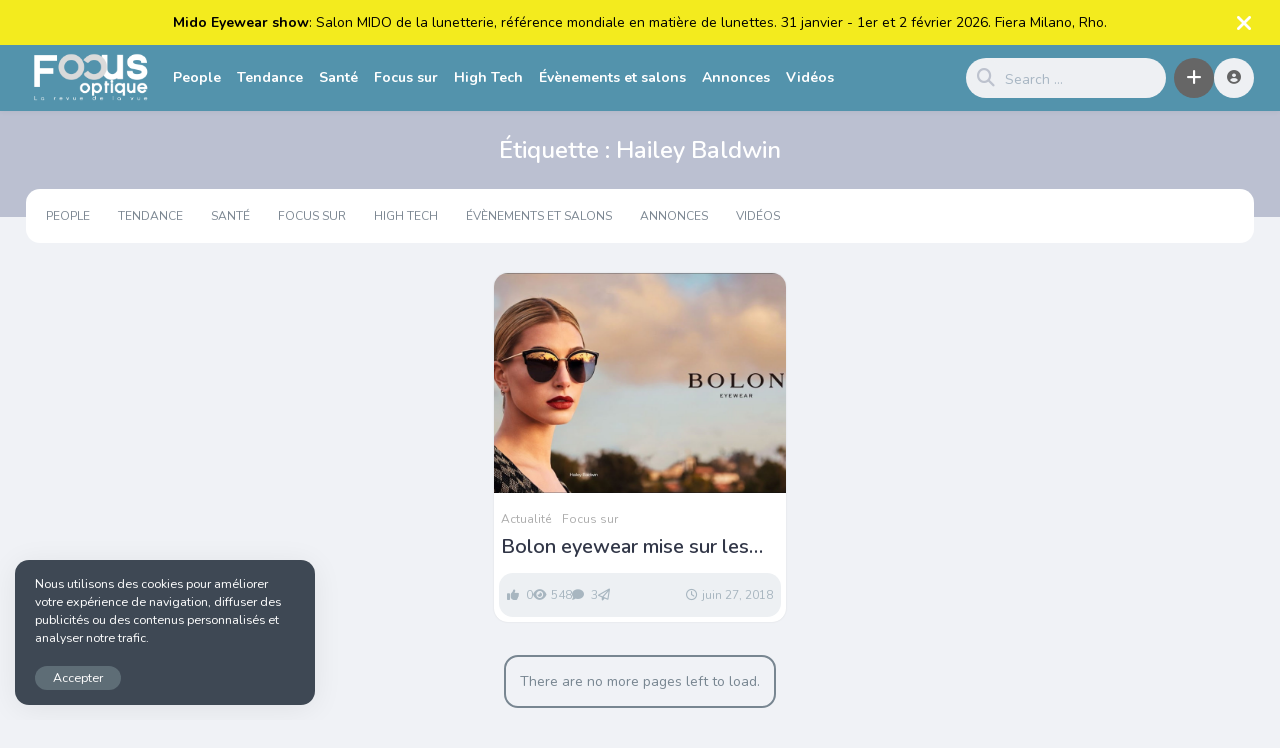

--- FILE ---
content_type: text/html; charset=UTF-8
request_url: https://www.focusoptique.tn/tag/hailey-baldwin/
body_size: 8319
content:
<!DOCTYPE html>
<html lang="fr-FR">
<head>
<meta charset="UTF-8">
<meta name="description" content="">
<title>Hailey Baldwin &#8211; Focus Optique</title>
<meta name='robots' content='max-image-preview:large' />
<!-- Google Tag Manager for WordPress by gtm4wp.com -->
<script data-cfasync="false" data-pagespeed-no-defer>
var gtm4wp_datalayer_name = "dataLayer";
var dataLayer = dataLayer || [];
</script>
<!-- End Google Tag Manager for WordPress by gtm4wp.com --><link rel='dns-prefetch' href='//fonts.googleapis.com' />
<link rel="alternate" type="application/rss+xml" title="Focus Optique &raquo; Flux" href="https://www.focusoptique.tn/feed/" />
<link rel="alternate" type="application/rss+xml" title="Focus Optique &raquo; Flux des commentaires" href="https://www.focusoptique.tn/comments/feed/" />
<link rel="alternate" type="application/rss+xml" title="Focus Optique &raquo; Flux de l’étiquette Hailey Baldwin" href="https://www.focusoptique.tn/tag/hailey-baldwin/feed/" />
<style id='wp-img-auto-sizes-contain-inline-css' type='text/css'>
img:is([sizes=auto i],[sizes^="auto," i]){contain-intrinsic-size:3000px 1500px}
/*# sourceURL=wp-img-auto-sizes-contain-inline-css */
</style>
<style id='wp-block-library-inline-css' type='text/css'>
:root{--wp-block-synced-color:#7a00df;--wp-block-synced-color--rgb:122,0,223;--wp-bound-block-color:var(--wp-block-synced-color);--wp-editor-canvas-background:#ddd;--wp-admin-theme-color:#007cba;--wp-admin-theme-color--rgb:0,124,186;--wp-admin-theme-color-darker-10:#006ba1;--wp-admin-theme-color-darker-10--rgb:0,107,160.5;--wp-admin-theme-color-darker-20:#005a87;--wp-admin-theme-color-darker-20--rgb:0,90,135;--wp-admin-border-width-focus:2px}@media (min-resolution:192dpi){:root{--wp-admin-border-width-focus:1.5px}}.wp-element-button{cursor:pointer}:root .has-very-light-gray-background-color{background-color:#eee}:root .has-very-dark-gray-background-color{background-color:#313131}:root .has-very-light-gray-color{color:#eee}:root .has-very-dark-gray-color{color:#313131}:root .has-vivid-green-cyan-to-vivid-cyan-blue-gradient-background{background:linear-gradient(135deg,#00d084,#0693e3)}:root .has-purple-crush-gradient-background{background:linear-gradient(135deg,#34e2e4,#4721fb 50%,#ab1dfe)}:root .has-hazy-dawn-gradient-background{background:linear-gradient(135deg,#faaca8,#dad0ec)}:root .has-subdued-olive-gradient-background{background:linear-gradient(135deg,#fafae1,#67a671)}:root .has-atomic-cream-gradient-background{background:linear-gradient(135deg,#fdd79a,#004a59)}:root .has-nightshade-gradient-background{background:linear-gradient(135deg,#330968,#31cdcf)}:root .has-midnight-gradient-background{background:linear-gradient(135deg,#020381,#2874fc)}:root{--wp--preset--font-size--normal:16px;--wp--preset--font-size--huge:42px}.has-regular-font-size{font-size:1em}.has-larger-font-size{font-size:2.625em}.has-normal-font-size{font-size:var(--wp--preset--font-size--normal)}.has-huge-font-size{font-size:var(--wp--preset--font-size--huge)}.has-text-align-center{text-align:center}.has-text-align-left{text-align:left}.has-text-align-right{text-align:right}.has-fit-text{white-space:nowrap!important}#end-resizable-editor-section{display:none}.aligncenter{clear:both}.items-justified-left{justify-content:flex-start}.items-justified-center{justify-content:center}.items-justified-right{justify-content:flex-end}.items-justified-space-between{justify-content:space-between}.screen-reader-text{border:0;clip-path:inset(50%);height:1px;margin:-1px;overflow:hidden;padding:0;position:absolute;width:1px;word-wrap:normal!important}.screen-reader-text:focus{background-color:#ddd;clip-path:none;color:#444;display:block;font-size:1em;height:auto;left:5px;line-height:normal;padding:15px 23px 14px;text-decoration:none;top:5px;width:auto;z-index:100000}html :where(.has-border-color){border-style:solid}html :where([style*=border-top-color]){border-top-style:solid}html :where([style*=border-right-color]){border-right-style:solid}html :where([style*=border-bottom-color]){border-bottom-style:solid}html :where([style*=border-left-color]){border-left-style:solid}html :where([style*=border-width]){border-style:solid}html :where([style*=border-top-width]){border-top-style:solid}html :where([style*=border-right-width]){border-right-style:solid}html :where([style*=border-bottom-width]){border-bottom-style:solid}html :where([style*=border-left-width]){border-left-style:solid}html :where(img[class*=wp-image-]){height:auto;max-width:100%}:where(figure){margin:0 0 1em}html :where(.is-position-sticky){--wp-admin--admin-bar--position-offset:var(--wp-admin--admin-bar--height,0px)}@media screen and (max-width:600px){html :where(.is-position-sticky){--wp-admin--admin-bar--position-offset:0px}}
/*# sourceURL=wp-block-library-inline-css */
</style><style id='global-styles-inline-css' type='text/css'>
:root{--wp--preset--aspect-ratio--square: 1;--wp--preset--aspect-ratio--4-3: 4/3;--wp--preset--aspect-ratio--3-4: 3/4;--wp--preset--aspect-ratio--3-2: 3/2;--wp--preset--aspect-ratio--2-3: 2/3;--wp--preset--aspect-ratio--16-9: 16/9;--wp--preset--aspect-ratio--9-16: 9/16;--wp--preset--color--black: #000000;--wp--preset--color--cyan-bluish-gray: #abb8c3;--wp--preset--color--white: #ffffff;--wp--preset--color--pale-pink: #f78da7;--wp--preset--color--vivid-red: #cf2e2e;--wp--preset--color--luminous-vivid-orange: #ff6900;--wp--preset--color--luminous-vivid-amber: #fcb900;--wp--preset--color--light-green-cyan: #7bdcb5;--wp--preset--color--vivid-green-cyan: #00d084;--wp--preset--color--pale-cyan-blue: #8ed1fc;--wp--preset--color--vivid-cyan-blue: #0693e3;--wp--preset--color--vivid-purple: #9b51e0;--wp--preset--gradient--vivid-cyan-blue-to-vivid-purple: linear-gradient(135deg,rgb(6,147,227) 0%,rgb(155,81,224) 100%);--wp--preset--gradient--light-green-cyan-to-vivid-green-cyan: linear-gradient(135deg,rgb(122,220,180) 0%,rgb(0,208,130) 100%);--wp--preset--gradient--luminous-vivid-amber-to-luminous-vivid-orange: linear-gradient(135deg,rgb(252,185,0) 0%,rgb(255,105,0) 100%);--wp--preset--gradient--luminous-vivid-orange-to-vivid-red: linear-gradient(135deg,rgb(255,105,0) 0%,rgb(207,46,46) 100%);--wp--preset--gradient--very-light-gray-to-cyan-bluish-gray: linear-gradient(135deg,rgb(238,238,238) 0%,rgb(169,184,195) 100%);--wp--preset--gradient--cool-to-warm-spectrum: linear-gradient(135deg,rgb(74,234,220) 0%,rgb(151,120,209) 20%,rgb(207,42,186) 40%,rgb(238,44,130) 60%,rgb(251,105,98) 80%,rgb(254,248,76) 100%);--wp--preset--gradient--blush-light-purple: linear-gradient(135deg,rgb(255,206,236) 0%,rgb(152,150,240) 100%);--wp--preset--gradient--blush-bordeaux: linear-gradient(135deg,rgb(254,205,165) 0%,rgb(254,45,45) 50%,rgb(107,0,62) 100%);--wp--preset--gradient--luminous-dusk: linear-gradient(135deg,rgb(255,203,112) 0%,rgb(199,81,192) 50%,rgb(65,88,208) 100%);--wp--preset--gradient--pale-ocean: linear-gradient(135deg,rgb(255,245,203) 0%,rgb(182,227,212) 50%,rgb(51,167,181) 100%);--wp--preset--gradient--electric-grass: linear-gradient(135deg,rgb(202,248,128) 0%,rgb(113,206,126) 100%);--wp--preset--gradient--midnight: linear-gradient(135deg,rgb(2,3,129) 0%,rgb(40,116,252) 100%);--wp--preset--font-size--small: 13px;--wp--preset--font-size--medium: 20px;--wp--preset--font-size--large: 36px;--wp--preset--font-size--x-large: 42px;--wp--preset--spacing--20: 0.44rem;--wp--preset--spacing--30: 0.67rem;--wp--preset--spacing--40: 1rem;--wp--preset--spacing--50: 1.5rem;--wp--preset--spacing--60: 2.25rem;--wp--preset--spacing--70: 3.38rem;--wp--preset--spacing--80: 5.06rem;--wp--preset--shadow--natural: 6px 6px 9px rgba(0, 0, 0, 0.2);--wp--preset--shadow--deep: 12px 12px 50px rgba(0, 0, 0, 0.4);--wp--preset--shadow--sharp: 6px 6px 0px rgba(0, 0, 0, 0.2);--wp--preset--shadow--outlined: 6px 6px 0px -3px rgb(255, 255, 255), 6px 6px rgb(0, 0, 0);--wp--preset--shadow--crisp: 6px 6px 0px rgb(0, 0, 0);}:where(.is-layout-flex){gap: 0.5em;}:where(.is-layout-grid){gap: 0.5em;}body .is-layout-flex{display: flex;}.is-layout-flex{flex-wrap: wrap;align-items: center;}.is-layout-flex > :is(*, div){margin: 0;}body .is-layout-grid{display: grid;}.is-layout-grid > :is(*, div){margin: 0;}:where(.wp-block-columns.is-layout-flex){gap: 2em;}:where(.wp-block-columns.is-layout-grid){gap: 2em;}:where(.wp-block-post-template.is-layout-flex){gap: 1.25em;}:where(.wp-block-post-template.is-layout-grid){gap: 1.25em;}.has-black-color{color: var(--wp--preset--color--black) !important;}.has-cyan-bluish-gray-color{color: var(--wp--preset--color--cyan-bluish-gray) !important;}.has-white-color{color: var(--wp--preset--color--white) !important;}.has-pale-pink-color{color: var(--wp--preset--color--pale-pink) !important;}.has-vivid-red-color{color: var(--wp--preset--color--vivid-red) !important;}.has-luminous-vivid-orange-color{color: var(--wp--preset--color--luminous-vivid-orange) !important;}.has-luminous-vivid-amber-color{color: var(--wp--preset--color--luminous-vivid-amber) !important;}.has-light-green-cyan-color{color: var(--wp--preset--color--light-green-cyan) !important;}.has-vivid-green-cyan-color{color: var(--wp--preset--color--vivid-green-cyan) !important;}.has-pale-cyan-blue-color{color: var(--wp--preset--color--pale-cyan-blue) !important;}.has-vivid-cyan-blue-color{color: var(--wp--preset--color--vivid-cyan-blue) !important;}.has-vivid-purple-color{color: var(--wp--preset--color--vivid-purple) !important;}.has-black-background-color{background-color: var(--wp--preset--color--black) !important;}.has-cyan-bluish-gray-background-color{background-color: var(--wp--preset--color--cyan-bluish-gray) !important;}.has-white-background-color{background-color: var(--wp--preset--color--white) !important;}.has-pale-pink-background-color{background-color: var(--wp--preset--color--pale-pink) !important;}.has-vivid-red-background-color{background-color: var(--wp--preset--color--vivid-red) !important;}.has-luminous-vivid-orange-background-color{background-color: var(--wp--preset--color--luminous-vivid-orange) !important;}.has-luminous-vivid-amber-background-color{background-color: var(--wp--preset--color--luminous-vivid-amber) !important;}.has-light-green-cyan-background-color{background-color: var(--wp--preset--color--light-green-cyan) !important;}.has-vivid-green-cyan-background-color{background-color: var(--wp--preset--color--vivid-green-cyan) !important;}.has-pale-cyan-blue-background-color{background-color: var(--wp--preset--color--pale-cyan-blue) !important;}.has-vivid-cyan-blue-background-color{background-color: var(--wp--preset--color--vivid-cyan-blue) !important;}.has-vivid-purple-background-color{background-color: var(--wp--preset--color--vivid-purple) !important;}.has-black-border-color{border-color: var(--wp--preset--color--black) !important;}.has-cyan-bluish-gray-border-color{border-color: var(--wp--preset--color--cyan-bluish-gray) !important;}.has-white-border-color{border-color: var(--wp--preset--color--white) !important;}.has-pale-pink-border-color{border-color: var(--wp--preset--color--pale-pink) !important;}.has-vivid-red-border-color{border-color: var(--wp--preset--color--vivid-red) !important;}.has-luminous-vivid-orange-border-color{border-color: var(--wp--preset--color--luminous-vivid-orange) !important;}.has-luminous-vivid-amber-border-color{border-color: var(--wp--preset--color--luminous-vivid-amber) !important;}.has-light-green-cyan-border-color{border-color: var(--wp--preset--color--light-green-cyan) !important;}.has-vivid-green-cyan-border-color{border-color: var(--wp--preset--color--vivid-green-cyan) !important;}.has-pale-cyan-blue-border-color{border-color: var(--wp--preset--color--pale-cyan-blue) !important;}.has-vivid-cyan-blue-border-color{border-color: var(--wp--preset--color--vivid-cyan-blue) !important;}.has-vivid-purple-border-color{border-color: var(--wp--preset--color--vivid-purple) !important;}.has-vivid-cyan-blue-to-vivid-purple-gradient-background{background: var(--wp--preset--gradient--vivid-cyan-blue-to-vivid-purple) !important;}.has-light-green-cyan-to-vivid-green-cyan-gradient-background{background: var(--wp--preset--gradient--light-green-cyan-to-vivid-green-cyan) !important;}.has-luminous-vivid-amber-to-luminous-vivid-orange-gradient-background{background: var(--wp--preset--gradient--luminous-vivid-amber-to-luminous-vivid-orange) !important;}.has-luminous-vivid-orange-to-vivid-red-gradient-background{background: var(--wp--preset--gradient--luminous-vivid-orange-to-vivid-red) !important;}.has-very-light-gray-to-cyan-bluish-gray-gradient-background{background: var(--wp--preset--gradient--very-light-gray-to-cyan-bluish-gray) !important;}.has-cool-to-warm-spectrum-gradient-background{background: var(--wp--preset--gradient--cool-to-warm-spectrum) !important;}.has-blush-light-purple-gradient-background{background: var(--wp--preset--gradient--blush-light-purple) !important;}.has-blush-bordeaux-gradient-background{background: var(--wp--preset--gradient--blush-bordeaux) !important;}.has-luminous-dusk-gradient-background{background: var(--wp--preset--gradient--luminous-dusk) !important;}.has-pale-ocean-gradient-background{background: var(--wp--preset--gradient--pale-ocean) !important;}.has-electric-grass-gradient-background{background: var(--wp--preset--gradient--electric-grass) !important;}.has-midnight-gradient-background{background: var(--wp--preset--gradient--midnight) !important;}.has-small-font-size{font-size: var(--wp--preset--font-size--small) !important;}.has-medium-font-size{font-size: var(--wp--preset--font-size--medium) !important;}.has-large-font-size{font-size: var(--wp--preset--font-size--large) !important;}.has-x-large-font-size{font-size: var(--wp--preset--font-size--x-large) !important;}
/*# sourceURL=global-styles-inline-css */
</style>
<style id='classic-theme-styles-inline-css' type='text/css'>
/*! This file is auto-generated */
.wp-block-button__link{color:#fff;background-color:#32373c;border-radius:9999px;box-shadow:none;text-decoration:none;padding:calc(.667em + 2px) calc(1.333em + 2px);font-size:1.125em}.wp-block-file__button{background:#32373c;color:#fff;text-decoration:none}
/*# sourceURL=/wp-includes/css/classic-themes.min.css */
</style>
<!-- <link rel='stylesheet' id='king-style-css' href='https://www.focusoptique.tn/wp-content/themes/king-v9.5.2/style.css?ver=9.5.2' type='text/css' media='all' /> -->
<!-- <link rel='stylesheet' id='night-styles-css' href='https://www.focusoptique.tn/wp-content/themes/king-v9.5.2/layouts/king-night.css?ver=9.5.2' type='text/css' media='all' /> -->
<!-- <link rel='stylesheet' id='custom-styles-css' href='https://www.focusoptique.tn/wp-content/themes/king-v9.5.2/layouts/custom-styles.css?ver=9.5.2' type='text/css' media='all' /> -->
<link rel="stylesheet" type="text/css" href="//www.focusoptique.tn/wp-content/cache/wpfc-minified/q6qzgs1y/2rhvs.css" media="all"/>
<link rel='stylesheet' id='googlefont-style-css' href='//fonts.googleapis.com/css?family=Nunito%3Aital%2Cwght%400%2C300%3B0%2C400%3B0%2C600%3B0%2C700%3B1%2C400&#038;display=swap&#038;ver=1.0.0' type='text/css' media='all' />
<!-- <link rel='stylesheet' id='font-awesome-style-css' href='https://www.focusoptique.tn/wp-content/themes/king-v9.5.2/layouts/font-awesome/css/all.min.css?ver=9.5.2' type='text/css' media='all' /> -->
<!-- <link rel='stylesheet' id='magnefic-popup-css-css' href='https://www.focusoptique.tn/wp-content/themes/king-v9.5.2/layouts/js/magnific-popup/magnific-popup.css?ver=9.5.2' type='text/css' media='all' /> -->
<link rel="stylesheet" type="text/css" href="//www.focusoptique.tn/wp-content/cache/wpfc-minified/lowfbvvm/2rhvs.css" media="all"/>
<script src='//www.focusoptique.tn/wp-content/cache/wpfc-minified/8xwyiotd/2rhvs.js' type="text/javascript"></script>
<!-- <script type="text/javascript" src="https://www.focusoptique.tn/wp-includes/js/jquery/jquery.min.js?ver=3.7.1" id="jquery-core-js"></script> -->
<!-- <script type="text/javascript" src="https://www.focusoptique.tn/wp-includes/js/jquery/jquery-migrate.min.js?ver=3.4.1" id="jquery-migrate-js"></script> -->
<script type="text/javascript" id="king_night_js-js-extra">
/* <![CDATA[ */
var kingnight = {"nmdefault":""};
//# sourceURL=king_night_js-js-extra
/* ]]> */
</script>
<script src='//www.focusoptique.tn/wp-content/cache/wpfc-minified/egfq0qsq/2rhvs.js' type="text/javascript"></script>
<!-- <script type="text/javascript" src="https://www.focusoptique.tn/wp-content/themes/king-v9.5.2/layouts/js/kingnight.js?ver=1.0" id="king_night_js-js"></script> -->
<link rel="https://api.w.org/" href="https://www.focusoptique.tn/wp-json/" /><link rel="alternate" title="JSON" type="application/json" href="https://www.focusoptique.tn/wp-json/wp/v2/tags/831" /><link rel="EditURI" type="application/rsd+xml" title="RSD" href="https://www.focusoptique.tn/xmlrpc.php?rsd" />
<meta name="generator" content="WordPress 6.9" />
<meta name="cdp-version" content="1.5.0" />
<!-- Google Tag Manager for WordPress by gtm4wp.com -->
<!-- GTM Container placement set to automatic -->
<script data-cfasync="false" data-pagespeed-no-defer>
var dataLayer_content = {"pagePostType":"post","pagePostType2":"tag-post"};
dataLayer.push( dataLayer_content );
</script>
<script data-cfasync="false" data-pagespeed-no-defer>
(function(w,d,s,l,i){w[l]=w[l]||[];w[l].push({'gtm.start':
new Date().getTime(),event:'gtm.js'});var f=d.getElementsByTagName(s)[0],
j=d.createElement(s),dl=l!='dataLayer'?'&l='+l:'';j.async=true;j.src=
'//www.googletagmanager.com/gtm.js?id='+i+dl;f.parentNode.insertBefore(j,f);
})(window,document,'script','dataLayer','GTM-PGNC6XL2');
</script>
<!-- End Google Tag Manager for WordPress by gtm4wp.com --><meta name="viewport" content="width=device-width, maximum-scale=1.0, minimum-scale=1.0, initial-scale=1.0" /><link rel="icon" href="https://www.focusoptique.tn/wp-content/uploads/2024/09/cropped-311916019_549970847130226_1811524256306402513_n-32x32.jpg" sizes="32x32" />
<link rel="icon" href="https://www.focusoptique.tn/wp-content/uploads/2024/09/cropped-311916019_549970847130226_1811524256306402513_n-192x192.jpg" sizes="192x192" />
<link rel="apple-touch-icon" href="https://www.focusoptique.tn/wp-content/uploads/2024/09/cropped-311916019_549970847130226_1811524256306402513_n-180x180.jpg" />
<meta name="msapplication-TileImage" content="https://www.focusoptique.tn/wp-content/uploads/2024/09/cropped-311916019_549970847130226_1811524256306402513_n-270x270.jpg" />
</head>
<body class="archive tag tag-hailey-baldwin tag-831 wp-theme-king-v952">
<div id="page" class="site">
<div class="king-headerstrip" data-headerstrip="1" id="hs-1" style="display: none;">
<div class="king-hs-content">
<b>Mido Eyewear show </b> :   
Salon MIDO de la lunetterie, référence mondiale en matière de lunettes. 31 janvier - 1er et 2 février 2026. Fiera Milano, Rho.					</div>
<a class="king-hs-close"><i class="fas fa-times"></i></a>
</div>
<header id="masthead" class="site-header">
<div class="king-header lr-padding">
<span class="king-head-toggle" data-toggle="dropdown" data-target=".king-leftmenu" aria-expanded="false" role="button">
<i class="fa-solid fa-bars"></i>
</span>	
<div class="site-branding">
<a href="https://www.focusoptique.tn" class="king-logo">
<img src="https://www.focusoptique.tn/wp-content/uploads/2024/08/Logo_focusOptique.png" alt=""/>
</a>
<a href="https://www.focusoptique.tn" class="mobile-king-logo">
<img src="https://www.focusoptique.tn/wp-content/uploads/2024/08/Logo_focusOptique.png" alt=""/>
</a>	
<a href="https://www.focusoptique.tn" class="mobile-king-logo-night">
<img src="https://www.focusoptique.tn/wp-content/uploads/2024/08/Focus_Optique_white.png" alt=""/>
</a>	
<a href="https://www.focusoptique.tn" class="king-logo-night">
<img src="https://www.focusoptique.tn/wp-content/uploads/2024/08/Focus_Optique_white.png" alt=""/>
</a>								
</div><!-- .site-branding -->		<div class="king-head-nav">
<ul>
<li>
<a class="king-head-nav-a" href="https://www.focusoptique.tn/category/people/">People</a>
</li>
<li>
<a class="king-head-nav-a" href="https://www.focusoptique.tn/category/tendance/">Tendance</a>
</li>
<li>
<a class="king-head-nav-a" href="https://www.focusoptique.tn/category/sante/">Santé</a>
</li>
<li>
<a class="king-head-nav-a" href="https://www.focusoptique.tn/category/focus-sur/">Focus sur</a>
</li>
<li>
<a class="king-head-nav-a" href="https://www.focusoptique.tn/category/hightech/">High Tech</a>
</li>
<li>
<a class="king-head-nav-a" href="https://www.focusoptique.tn/category/evenements-et-salons/">Évènements et salons</a>
</li>
<li>
<a class="king-head-nav-a" href="https://www.focusoptique.tn/category/annonce/">Annonces</a>
</li>
<li>
<a class="king-head-nav-a" href="https://www.focusoptique.tn/type/videos/">Vidéos</a>
</li>
</div><!-- .king-head-nav -->
<div class="king-header-right">
<div class="king-search-top">
<div class="king-search">
<form role="search" method="get" class="header-search-form" action="https://www.focusoptique.tn/">
<button type="submit" class="header-search-submit"
value=""><i class="fa fa-search fa-2x" aria-hidden="true"></i> </button>
<input type="search" class="header-search-field"
placeholder="Search …"
value="" name="s" autocomplete="off"
title="Search for:" />
</form>
<div id="king-results"></div>
</div>
</div><!-- .king-search-top -->
<div class="king-submit">
<span class="king-submit-open"  data-toggle="dropdown" data-target=".king-submit" aria-expanded="false" role="button"><i class="fa fa-plus fa-lg" aria-hidden="true"></i></span>
<div class="king-submit-drop">
<ul class="king-submit-buttons">
<li><a href="https://www.focusoptique.tn/submit-post"><i class="fas fa-feather-alt"></i>News</a></li>
<li><a href="https://www.focusoptique.tn/submit-video"><i class="fas fa-play"></i>Video</a></li>
<li><a href="https://www.focusoptique.tn/submit-image"><i class="fas fa-image"></i>Image</a></li>
<li><a href="https://www.focusoptique.tn/submit-post/list"><i class="fas fa-equals"></i>List</a></li>
<li><a href="https://www.focusoptique.tn/submit-post/poll"><i class="fas fa-vote-yea"></i>Poll</a></li>
<li><a href="https://www.focusoptique.tn/submit-post/ai"><i class="fa-solid fa-atom"></i>AI Image</a></li>
</ul>
</div>
</div><!-- .king-submit -->
<div class="king-logged-user">
<div class="king-username">
<div class="header-login head-icons" data-toggle="dropdown" data-target=".user-header-menu" aria-expanded="false"><i class="fas fa-user-circle"></i></div>
<div class="user-header-menu">
<div class="king-login-buttons">
<a data-toggle="modal" data-target="#myModal" href="#" class="header-login-buttons"><i class="fas fa-user-circle"></i> Login </a>
</div>
<input type="checkbox" id="king-night" name="king-night" class="hide">
<label for="king-night" class="king-night-box">
<span><i class="fa-solid fa-sun"></i> Light</span>
<span><i class="fa-solid fa-moon"></i> Dark</span>
</label>	
</div>
</div>
</div><!-- .king-logged-user -->
</div>
</div><!-- .king-header -->
</header><!-- #masthead -->
<div class="king-leftmenu king-scroll">
<button class="king-leftmenu-close" type="button" data-toggle="dropdown" data-target=".king-leftmenu" aria-expanded="false"><i class="fa-solid fa-angle-left"></i></button>
<form role="search" method="get" class="king-mobile-search" action="https://www.focusoptique.tn/">
<input type="search" class="king-mobile-search-field"
placeholder="Search …"
value="" name="s" autocomplete="off"
title="Search" />
</form>
<div class="king-leftmenu-nav">
<li>
<a class="king-head-nav-a" href="https://www.focusoptique.tn/category/people/">People</a>
</li>
<li>
<a class="king-head-nav-a" href="https://www.focusoptique.tn/category/tendance/">Tendance</a>
</li>
<li>
<a class="king-head-nav-a" href="https://www.focusoptique.tn/category/sante/">Santé</a>
</li>
<li>
<a class="king-head-nav-a" href="https://www.focusoptique.tn/category/focus-sur/">Focus sur</a>
</li>
<li>
<a class="king-head-nav-a" href="https://www.focusoptique.tn/category/hightech/">High Tech</a>
</li>
<li>
<a class="king-head-nav-a" href="https://www.focusoptique.tn/category/evenements-et-salons/">Évènements et salons</a>
</li>
<li>
<a class="king-head-nav-a" href="https://www.focusoptique.tn/category/annonce/">Annonces</a>
</li>
<li>
<a class="king-head-nav-a" href="https://www.focusoptique.tn/type/videos/">Vidéos</a>
</li>
<div class="king-cat-list-mobile">
<div class="menu-left-container"><ul id="menu-left" class="menu"><li id="menu-item-52155" class="menu-item menu-item-type-custom menu-item-object-custom menu-item-home menu-item-52155"><a href="https://www.focusoptique.tn/">Contact</a></li>
</ul></div>		</div>
</div>
</div><!-- .king-head-mobile -->
<div id="content" class="site-content">
<header class="page-top-header" >
<h1 class="page-title">Étiquette : <span>Hailey Baldwin</span></h1>
</header><!-- .page-header -->
<nav id="site-navigation" class="king-npup lr-padding">
<div class="main-navigation">
<span class="king-menu-toggle"  data-toggle="dropdown" data-target=".header-nav" aria-expanded="false" role="button"><i class="fa fa-align-center fa-lg" aria-hidden="true"></i></span>
<div class="header-nav">
<div class="menu-header-medium-container"><ul id="primary-menu" class="menu"><li id="menu-item-52032" class="menu-item menu-item-type-taxonomy menu-item-object-category menu-item-52032"><a href="https://www.focusoptique.tn/category/people/">People</a></li>
<li id="menu-item-52030" class="menu-item menu-item-type-taxonomy menu-item-object-category menu-item-52030"><a href="https://www.focusoptique.tn/category/tendance/">Tendance</a></li>
<li id="menu-item-52033" class="menu-item menu-item-type-taxonomy menu-item-object-category menu-item-52033"><a href="https://www.focusoptique.tn/category/sante/">Santé</a></li>
<li id="menu-item-52029" class="menu-item menu-item-type-taxonomy menu-item-object-category menu-item-52029"><a href="https://www.focusoptique.tn/category/focus-sur/">Focus sur</a></li>
<li id="menu-item-52031" class="menu-item menu-item-type-taxonomy menu-item-object-category menu-item-52031"><a href="https://www.focusoptique.tn/category/hightech/">High Tech</a></li>
<li id="menu-item-52039" class="menu-item menu-item-type-taxonomy menu-item-object-category menu-item-52039"><a href="https://www.focusoptique.tn/category/evenements-et-salons/">Évènements et salons</a></li>
<li id="menu-item-52038" class="menu-item menu-item-type-taxonomy menu-item-object-category menu-item-52038"><a href="https://www.focusoptique.tn/category/annonce/">Annonces</a></li>
<li id="menu-item-52136" class="menu-item menu-item-type-custom menu-item-object-custom menu-item-52136"><a href="https://www.focusoptique.tn/type/videos/">Vidéos</a></li>
</ul></div>	</div>
</div>
</nav><!-- #site-navigation -->
<div id="primary" class="content-area lr-padding king-grid-01">
<div id="king-pagination-01" class="site-main-top kflex king-sidebar-04 king-column-04">
<main id="main" class="site-main">
<ul class="king-posts">
<li class="grid-sizer"></li>
<li class="king-post-item">
<article id="post-45683" class="post-45683 post type-post status-publish format-standard has-post-thumbnail hentry category-actualite category-focus-sur tag-bolon-eyewear tag-egerie tag-hailey-baldwin tag-lunettes-optiques tag-lunettes-solaires">
<a href="https://www.focusoptique.tn/bolon-eyewear-mise-sur-les-lunettes-raffinees-et-contemporaines/" class="entry-image-link">
<div class="entry-image" style="height:480px;">
<div class="king-box-bg" data-king-img-src="https://www.focusoptique.tn/wp-content/uploads/2018/06/bolon_eyewear_lunettes-1-768x576.jpg"></div>
</div>
</a>
<div class="post-featured-trending">
<span>
<div class="king-postext king-ext-45683">
<a href="https://www.focusoptique.tn/bolon-eyewear-mise-sur-les-lunettes-raffinees-et-contemporaines/" class="king-ft-link king-share-link" data-toggle="tooltip" data-placement="bottom" title="Share"><i class="fa-solid fa-arrow-up-from-bracket"></i></a>
</div>
</span>
</div>
<div class="content-right-top">
<div class="king-post-format"></div>	<span class="content-avatar">
</span>
</div>
<div class="article-meta">
<div class="article-meta-head">
<header class="entry-header">
<span class="cat-links"><a href="https://www.focusoptique.tn/category/actualite/" rel="category tag">Actualité</a> <a href="https://www.focusoptique.tn/category/focus-sur/" rel="category tag">Focus sur</a></span><h2 class="entry-title"><a href="https://www.focusoptique.tn/bolon-eyewear-mise-sur-les-lunettes-raffinees-et-contemporaines/" rel="bookmark">Bolon eyewear mise sur les lunettes raffinées et contemporaines</a></h2>	</header><!-- .entry-header -->
<div class="entry-content">
<p>Incarnée par le mannequin à succès, Hailey Baldwin, la nouvelle&#8230;</p>
</div><!-- .entry-content -->
</div><!-- .article-meta-head -->
<div class="entry-meta">
<div class="king-pmeta">
<span class="post-likes"><i class="fa fa-thumbs-up" aria-hidden="true"></i>
0		</span>
<span class="post-views"><i class="fa fa-eye" aria-hidden="true"></i>548</span>
<span class="post-comments"><i class="fa fa-comment" aria-hidden="true"></i> 3 </span>
<span class="content-share-counter">
<i class="far fa-paper-plane"></i>
</span>
</div>
<span class="post-time"><i class="far fa-clock"></i>juin 27, 2018</span>
</div><!-- .entry-meta -->
</div><!-- .article-meta -->
</article><!--#post-##-->
</li>
</ul>
</main><!-- #main -->
</div>	
</div><!-- #primary -->
</div><!-- #content -->
<footer id="colophon" class="site-footer">
<div class="lr-padding">
<div class="king-ads footer-ad">
<div class="ad-area">
<img src="https://www.focusoptique.tn/wp-content/uploads/2025/10/mido-ban.jpg" alt="mido25" >
</div>			</div>
<aside class="fatfooter footer-single" role="complementary">
<div class="king-footer-social">
<div><img data-king-img-src="https://www.focusoptique.tn/wp-content/uploads/2024/08/Logo_focusOptique.png" class="king-lazy" /></div>
<div><p>Focus Optique, le magazine numérique dédié à l'univers de l'optique en Tunisie, où l'esthétique se marie à la fonctionnalité pour offrir une vision claire et stylisée.</p>
</div>
<ul>
<li><a href="https://www.facebook.com/focusoptique" target="_blank"><i class="fab fa-facebook"></i></a></li>
<li><a href="https://www.linkedin.com/in/focus-optique-70111818a/"><i class="fab fa-linkedin"></i></a></li>
<li><a href="https://www.instagram.com/focus.optique.magazine/"><i class="fab fa-instagram"></i></a></li>
<li><a href="https://www.instagram.com/focus.optique.magazine/"><i class="fab fa-instagram"></i></a></li>							
</ul>
</div>
</aside><!-- #fatfooter -->
<div class="footer-info">
<div class="site-info">
© 2012-2025 FocusOptique. All Rights Reserved.		</div><!-- .site-info -->
</div>
</div>
</footer><!-- #colophon -->
</div><!-- #page -->
<script type="speculationrules">
{"prefetch":[{"source":"document","where":{"and":[{"href_matches":"/*"},{"not":{"href_matches":["/wp-*.php","/wp-admin/*","/wp-content/uploads/*","/wp-content/*","/wp-content/plugins/*","/wp-content/themes/king-v9.5.2/*","/*\\?(.+)"]}},{"not":{"selector_matches":"a[rel~=\"nofollow\"]"}},{"not":{"selector_matches":".no-prefetch, .no-prefetch a"}}]},"eagerness":"conservative"}]}
</script>
<script type="text/javascript" id="king_main_script-js-extra">
/* <![CDATA[ */
var mainscript = {"itemslength":"1","miniitemslength":"5","infinitenumber":"1","lmore":"Load More","lmoref":"There are no more pages left to load.","ajaxurl":"https://www.focusoptique.tn/wp-admin/admin-ajax.php","follow":"Follow","unfollow":"Unfollow"};
//# sourceURL=king_main_script-js-extra
/* ]]> */
</script>
<script type="text/javascript" src="https://www.focusoptique.tn/wp-content/themes/king-v9.5.2/layouts/js/main.js?ver=9.5.2" id="king_main_script-js"></script>
<script type="text/javascript" src="https://www.focusoptique.tn/wp-content/themes/king-v9.5.2/layouts/js/story/story.js?ver=9.5.2" id="storyjs-js"></script>
<script type="text/javascript" src="https://www.focusoptique.tn/wp-content/themes/king-v9.5.2/layouts/js/bootstrap.min.js?ver=9.5.2" id="bootstrap-js-js"></script>
<script type="text/javascript" src="https://www.focusoptique.tn/wp-content/themes/king-v9.5.2/layouts/js/jquery-ias.min.js?ver=9.5.2" id="infinite_ajax-js"></script>
<script type="text/javascript" src="https://www.focusoptique.tn/wp-content/themes/king-v9.5.2/layouts/js/sticky-kit.min.js?ver=9.5.2" id="sticky-kit-js"></script>
<script type="text/javascript" src="https://www.focusoptique.tn/wp-content/themes/king-v9.5.2/layouts/js/owl.carousel.min.js?ver=9.5.2" id="owl_carousel-js"></script>
<script type="text/javascript" src="https://www.focusoptique.tn/wp-content/themes/king-v9.5.2/layouts/js/masonry.pkgd.min.js?ver=4.2.2" id="king_masonry-js"></script>
<script type="text/javascript" src="https://www.focusoptique.tn/wp-content/themes/king-v9.5.2/layouts/js/js.cookie.min.js?ver=3.0.0" id="king_cookie-js"></script>
<script type="text/javascript" src="https://www.focusoptique.tn/wp-content/themes/king-v9.5.2/layouts/js/hs-cookie.js?ver=1" id="king_hscookie-js"></script>
<script type="text/javascript" src="https://www.focusoptique.tn/wp-content/themes/king-v9.5.2/layouts/js/magnific-popup/jquery.magnific-popup.min.js?ver=1" id="magnefic-popup-js"></script>
<div class="king-modal-login modal" id="myModal" tabindex="-1" role="dialog" aria-labelledby="myModalLabel">
<div class="king-modal-content">
<button type="button" class="king-modal-close" data-dismiss="modal" aria-label="Close"><i class="icon fa fa-fw fa-times"></i></button>
<form action="https://www.focusoptique.tn/login?loginto=tag/hailey-baldwin" id="login-form" method="post">
<div class="king-modal-header"><h4 class="App-titleControl App-titleControl--text">Log In</h4></div>
<div class="king-modal-form">
<div class="king-custom-message">
<div>test account : </div>
<div>user: <b>FOCUS OPTIQUE</b></div> pass: <b>FOCUS OPTIQUE</b>			</div>
<div class="king-form-group">
<input type="text" name="username" id="username" class="bpinput" placeholder="Your username" maxlength="50"/>
</div>
<div class="king-form-group">
<input type="password" name="password" id="password" class="bpinput" placeholder="Your password" maxlength="50"/>
</div>
<div class="king-form-group">
<input type="checkbox" name="rememberme" id="rememberme" />
<label for="rememberme" class="rememberme-label">Remember me</label>
</div>
<div class="king-form-group bwrap">
<input type="hidden" id="login_form_nonce" name="login_form_nonce" value="a9fdb7ab18" /><input type="hidden" name="_wp_http_referer" value="/tag/hailey-baldwin/" />				<input type="submit" class="king-submit-button" value="Login" id="king-submitbutton" name="login" /> 
</div>
</div>
<div class="king-modal-footer">
<p class="LogInModal-forgotPassword"><a href="https://www.focusoptique.tn/reset">Forgot password?</a></p><p class="LogInModal-signUp">Don&#039;t have an account? <a href="https://www.focusoptique.tn/register">Sign Up</a></p></div>	
</div>
</form>
</div>
</div><!-- .king-modal-login -->
<div class="king-modal-login modal" id="rlatermodal" tabindex="-1" role="dialog" aria-labelledby="myModalLabel">
<div class="king-modal-content">
<button type="button" class="king-modal-close" data-dismiss="modal" aria-label="Close"><i class="icon fa fa-fw fa-times"></i></button>
<h3><i class="fas fa-bookmark"></i> My Bookmarks</h3>
<ul id="king-rlater-inside"><span class="king-rlater-center"><div class="loader"></div></span></ul>
</div>
</div>
<aside id="king-cookie" class="king-cookie" style="display: none;">
<p class="king-cookie-content">Nous utilisons des cookies pour améliorer votre expérience de navigation, diffuser des publicités ou des contenus personnalisés et analyser notre trafic.</a></p>
<div class="king-cookie-footer">
<a id="king-cookie-accept" class="king-cookie-accept" href="#">Accepter</a>
</div>
</aside>
</body>
</html><!-- WP Fastest Cache file was created in 1.059 seconds, on 22 January 2026 @ 4h27 --><!-- need to refresh to see cached version -->

--- FILE ---
content_type: application/javascript
request_url: https://www.focusoptique.tn/wp-content/cache/wpfc-minified/egfq0qsq/2rhvs.js
body_size: 311
content:
// source --> https://www.focusoptique.tn/wp-content/themes/king-v9.5.2/layouts/js/kingnight.js?ver=1.0 
html2element:(function($){'use strict';$(document).ready(function(){$('.king-night-box').click(function(d){d.stopPropagation();});});if("undefined"!=typeof localStorage){$(window).load(function(){if(kingnight.nmdefault&&localStorage.getItem("king-night")==null){document.documentElement.classList.add("king-night");document.getElementById("king-night").checked=!0;}
if(localStorage.getItem("king-night")==1){document.documentElement.classList.add("king-night");document.getElementById("king-night").checked=!0;}
$("#king-night").change(function(){if($(this).is(":checked")){document.documentElement.classList.add("king-night");var b=document.getElementById("king-night");localStorage.setItem("king-night",1)}else document.documentElement.classList.remove("king-night"),localStorage.setItem("king-night",2)});});try{$(window).load()}catch(b){}}})(jQuery);